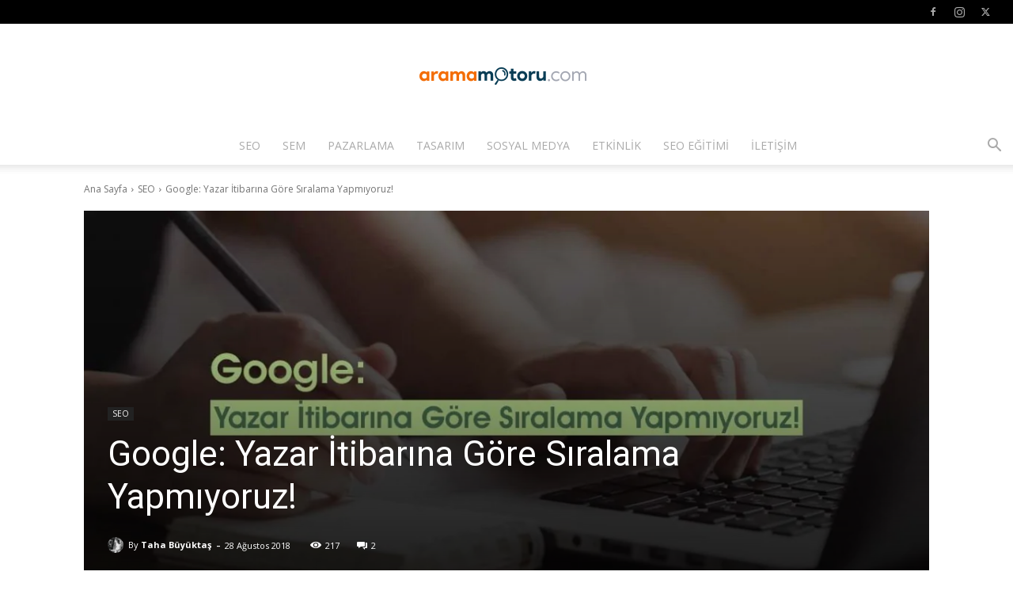

--- FILE ---
content_type: text/html; charset=UTF-8
request_url: https://www.aramamotoru.com/wp-admin/admin-ajax.php?td_theme_name=Newspaper&v=12.7.3
body_size: 32
content:
{"5714":217}